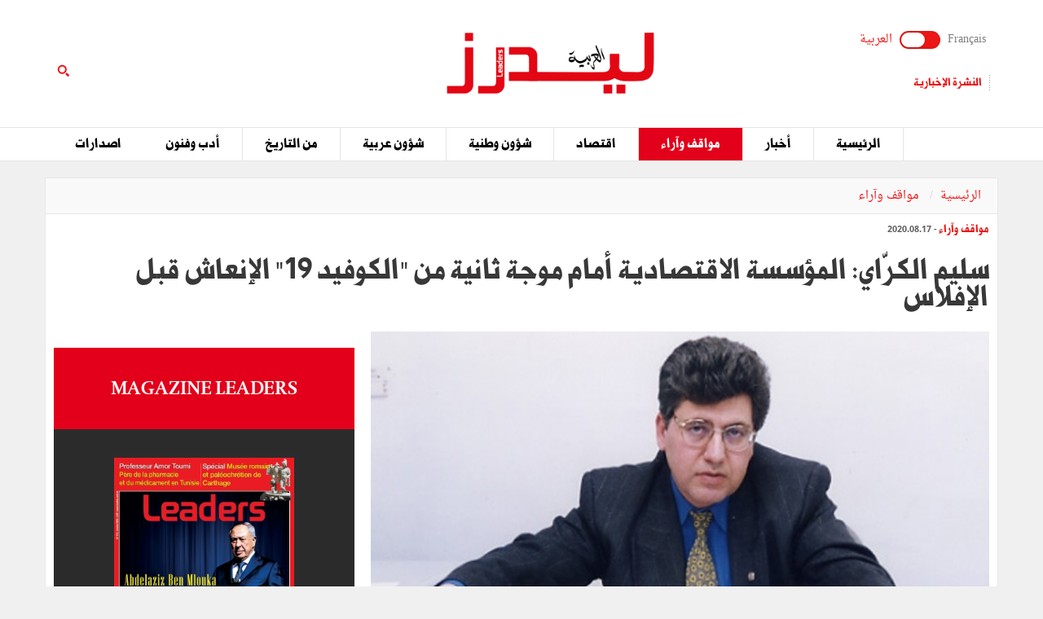

--- FILE ---
content_type: text/html; charset=utf-8
request_url: https://ar.leaders.com.tn/article/5826-%D8%B3%D9%84%D9%8A%D9%85-%D8%A7%D9%84%D9%83%D8%B1-%D8%A7%D9%8A-%D8%A7%D9%84%D9%85%D8%A4%D8%B3%D8%B3%D8%A9-%D8%A7%D9%84%D8%A7%D9%82%D8%AA%D8%B5%D8%A7%D8%AF%D9%8A%D8%A9-%D8%A3%D9%85%D8%A7%D9%85-%D9%85%D9%88%D8%AC%D8%A9-%D8%AB%D8%A7%D9%86%D9%8A%D8%A9-%D9%85%D9%86-%D8%A7%D9%84%D9%83%D9%88%D9%81%D9%8A%D8%AF-19-%D8%A7%D9%84%D8%A5%D9%86%D8%B9%D8%A7%D8%B4-%D9%82%D8%A8%D9%84-%D8%A7%D9%84%D8%A5%D9%81%D9%84%D8%A7%D8%B3
body_size: 17472
content:
<!DOCTYPE html>
<html lang="ar">
<head>
  <meta http-equiv="Content-Type" content="text/html; charset=utf-8" />
	<meta http-equiv="X-UA-Compatible" content="IE=edge" />
	<meta name="viewport" content="width=device-width,initial-scale=1">
  <title>سليم الكرّاي: المؤسسة الاقتصادية أمام موجة ثانية من &quot;الكوفيد 19&quot;  الإنعاش قبل الإفلاس</title> 	<meta name="keywords" content="أخبار تونس اليوم, اخر الاخبار في تونس" />
<meta name="news_keywords" content="" />
<meta name="description" content="بقلم سليم الكرّاي - اجمع كل الخبراء والمختصين وحتى السياسيين في الأحزاب و والمنظمات  أن الاوضاع الاقتصادية " />
<meta name="language" content="ar" />
<meta name="robots" content="index, follow" />
<meta name="authorized by" content="www.thcom.com.tn" />
	<meta name="language" content="ar" />
		<link rel="canonical" href="https://ar.leaders.com.tn/article/5826-%D8%B3%D9%84%D9%8A%D9%85-%D8%A7%D9%84%D9%83%D8%B1-%D8%A7%D9%8A-%D8%A7%D9%84%D9%85%D8%A4%D8%B3%D8%B3%D8%A9-%D8%A7%D9%84%D8%A7%D9%82%D8%AA%D8%B5%D8%A7%D8%AF%D9%8A%D8%A9-%D8%A3%D9%85%D8%A7%D9%85-%D9%85%D9%88%D8%AC%D8%A9-%D8%AB%D8%A7%D9%86%D9%8A%D8%A9-%D9%85%D9%86-%D8%A7%D9%84%D9%83%D9%88%D9%81%D9%8A%D8%AF-19-%D8%A7%D9%84%D8%A5%D9%86%D8%B9%D8%A7%D8%B4-%D9%82%D8%A8%D9%84-%D8%A7%D9%84%D8%A5%D9%81%D9%84%D8%A7%D8%B3" /> 
	<link rel="shortcut icon" href="/favicon.ico" type="image/x-icon">
	<link rel="icon" href="/favicon.ico" type="image/x-icon">
		
		<meta property="og:title" content="سليم الكرّاي: المؤسسة الاقتصادية أمام موجة ثانية من "الكوفيد 19"  الإنعاش قبل الإفلاس" />
	<meta property="og:type" content="article" />
	<meta property="og:url" content="https://ar.leaders.com.tn/article/5826-%D8%B3%D9%84%D9%8A%D9%85-%D8%A7%D9%84%D9%83%D8%B1-%D8%A7%D9%8A-%D8%A7%D9%84%D9%85%D8%A4%D8%B3%D8%B3%D8%A9-%D8%A7%D9%84%D8%A7%D9%82%D8%AA%D8%B5%D8%A7%D8%AF%D9%8A%D8%A9-%D8%A3%D9%85%D8%A7%D9%85-%D9%85%D9%88%D8%AC%D8%A9-%D8%AB%D8%A7%D9%86%D9%8A%D8%A9-%D9%85%D9%86-%D8%A7%D9%84%D9%83%D9%88%D9%81%D9%8A%D8%AF-19-%D8%A7%D9%84%D8%A5%D9%86%D8%B9%D8%A7%D8%B4-%D9%82%D8%A8%D9%84-%D8%A7%D9%84%D8%A5%D9%81%D9%84%D8%A7%D8%B3" />
	 
  <meta property="og:image" content="https://ar.leaders.com.tn/uploads/content/thumbnails/15977570400_content.jpg" />
          
	<meta property="og:site_name" content="Leaders"/>
	<meta property="og:description" content=" ليدرز :  بقلم سليم الكرّاي - اجمع كل الخبراء والمختصين وحتى السياسيين في الأحزاب و والمنظمات أن الاوضاع "/>
        
  <meta property="fb:admins" content="100000116704597"/>
  <meta property="fb:pages" content="249070612106877" />
  <meta property="fb:app_id" content="371786510264"/> 
        
  <meta name="twitter:card" content="summary_large_image">
  <meta name="twitter:site" content="@leaders">
  <meta name="twitter:creator" content="@leaders">
  <meta name="twitter:title" content='سليم الكرّاي: المؤسسة الاقتصادية أمام موجة ثانية من "الكوفيد 19"  الإنعاش قبل الإفلاس'>
  <meta name="twitter:description" content=''>
  <meta name="twitter:image" content="https://ar.leaders.com.tn/uploads/content/thumbnails/15977570400_content.jpg">		
        
	<link rel="stylesheet" type="text/css" media="all" href="/css/front2016/bootstrap.min.css" />
	<link rel="stylesheet" type="text/css" media="all" href="/css/front2016/font-awesome.min.css" />
	<link rel="stylesheet" type="text/css" media="all" href="/css/front2016/landings-jquery-speedo-popup.css" />
	<link rel="stylesheet" type="text/css" media="all" href="/css/front2016/default.css" />
	<link rel="stylesheet" type="text/css" media="all" href="/css/front2016/prettyPhoto.css" />
	<link href="/css/front/royalslider.css" media="screen" type="text/css" rel="stylesheet" />
	<link href="/css/front/rs-default.css?v=1.0.4" media="screen" type="text/css" rel="stylesheet" />
	<link rel='stylesheet' href='/css/front2016/tactile.css' type='text/css' media='all' />
	<link rel='stylesheet' href='/css/front2016/idangerous.swiper.css' type='text/css' media='all' />
	<link rel="stylesheet" type="text/css" media="all" href="/css/front2016/z-tabs.css" />
  <link rel="stylesheet" type="text/css" media="all" href="/css/front2016/main.css" />
	<script async src="https://securepubads.g.doubleclick.net/tag/js/gpt.js"></script>
<script>
window.googletag = window.googletag || {cmd: []};
googletag.cmd.push(function() {
	googletag.defineSlot('/21850507529/Leaders-MegaBanner', [1000, 300], 'div-gpt-ad-1568379523184-0').addService(googletag.pubads());
    googletag.defineSlot('/21850507529/Leaders-PaveBanner', [[300, 250], [300, 600]], 'div-gpt-ad-1568379483211-0').addService(googletag.pubads());
	googletag.pubads().enableSingleRequest();
    googletag.enableServices();
});
</script> 
        
	<script type="text/javascript" src="/js/front2016/jquery-1.11.0.min.js" ></script>
	<script type='text/javascript' src='/js/front2016/plugins.js'></script>
	<script type="text/javascript" src="/js/front/jquery.royalslider.min.js?v=9.3.6"></script>
  <script type="text/javascript" src="/js/front2016/jquery.cookie.js"></script>
	<script type="text/javascript" id="nuevo" src="/nuevo/player/player.js" charset="utf-8"></script>
  <script type="text/javascript">
	(function(d, s, id) {
		var js, fjs = d.getElementsByTagName(s)[0];
		if (d.getElementById(id)) return;
		js = d.createElement(s); 
		js.id = id;
		js.src = "//connect.facebook.net/ar_AR/sdk.js#xfbml=1&version=v2.0";
		fjs.parentNode.insertBefore(js, fjs);
	}(document, 'script', 'facebook-jssdk'));
	</script>
  <!-- Start Alexa Certify Javascript -->
  <script type="text/javascript">
  _atrk_opts = { atrk_acct:"+FCsm1akGFL1Y8", domain:"leaders.com.tn",dynamic: true};
  (function() { 
    var as = document.createElement('script'); 
    as.type = 'text/javascript'; 
    as.async = true; 
    as.src = "https://d31qbv1cthcecs.cloudfront.net/atrk.js"; 
    var s = document.getElementsByTagName('script')[0];
    s.parentNode.insertBefore(as, s); 
  })();
  </script>
  <!-- End Alexa Certify Javascript -->  
  <script src="//ads.leaders.com.tn/ads_revive/www/delivery/asyncjs.php"></script>
  <script src="https://cdn.onesignal.com/sdks/OneSignalSDK.js" async=""></script>
  <script>
  var OneSignal = window.OneSignal || [];
  OneSignal.push(function() {
    OneSignal.init({appId:"b2f9a2ad-5560-4b9d-b3be-b9e4adc79812",safari_web_id:"web.onesignal.auto.0bc7de6a-1858-40cb-a30f-b71482b7a86d",notifyButton:{enable:true}});
    OneSignal.showNativePrompt();
  });
  </script>
  <!-- Google tag (gtag.js) -->
  <script async src="https://www.googletagmanager.com/gtag/js?id=G-5DSJ6ELYX2"></script>
  <script>
  window.dataLayer = window.dataLayer || [];
  function gtag(){dataLayer.push(arguments);}
  gtag('js', new Date());
  gtag('config', 'G-5DSJ6ELYX2');
  </script>
</head>
<body id="ar">
  <noscript><img src="https://d5nxst8fruw4z.cloudfront.net/atrk.gif?account=+FCsm1akGFL1Y8" style="display:none" height="1" width="1" alt="" /></noscript>
  <div id="fb-root"></div>
    <div align="center" style="position:fixed; top:0; left:50%; width:1920px; text-align:center !important; margin-left:-960px; overflow:hidden;" id="bg_mony"><ins data-revive-zoneid="13" data-revive-id="38902589325e1c97c41b3057b50f01b9"></ins></div>
   
  <div id="sitewrap">
    <script>
(function() {
    var cx = '011379906100972707707:sceorm1ejn4';
    var gcse = document.createElement('script');
    gcse.type = 'text/javascript';
    gcse.async = true;
    gcse.src = (document.location.protocol == 'https:' ? 'https:' : 'http:') + '//cse.google.com/cse.js?cx=' + cx;
    var s = document.getElementsByTagName('script')[0];
    s.parentNode.insertBefore(gcse, s);
})();
$(document).ready(function() {$('.toggle').on("click", function(){ $(location).attr('href', 'https://www.leaders.com.tn/'); });});
</script>
<header>
  	<div class="top">
    	<div class="container">
      		<div class="row">
        		<div class="col-xs-12 col-sm-4 col-md-4">
        			              		<div class="langues">
                    	<a class="toggler" id="filt-javascript" href='https://www.leaders.com.tn/'>Français</a>
						<div class="toggle"><input type="checkbox" id="switcher" class="check" > <b class="b switch"></b></div>
						<a class="toggler active" id="filt-css" href='javascript:void()'>العربية</a>
					</div>
              		          			          			<div class="services">
                    	<a href="/newsletter/subscribe?iframe=true&width=400&height=120" rel="newsletter">النشرة الإخبارية</a>
                   	</div>
          			        		</div>
        		<div class="col-xs-12 col-sm-4 col-md-4 logo">
                	<a href="/" title="ليدرزالعربية"><img src="/images/front2016/logoAR.svg" alt="ليدرزالعربية " /></a>
               	</div>
                                <div class="col-xs-12 col-sm-4 col-md-4 search">
                	<div class="tactile-search-button">
                    	<svg version="1.1" xmlns="https://www.w3.org/2000/svg" xmlns:xlink="https://www.w3.org/1999/xlink" x="0px" y="0px" width="512px" height="512px" viewBox="0 0 512 512" enable-background="new 0 0 512 512" xml:space="preserve">
							<path id="magnifier-3-icon" d="M208.464,363.98c-86.564,0-156.989-70.426-156.989-156.99C51.475,120.426,121.899,50,208.464,50c86.565,0,156.991,70.426,156.991,156.991C365.455,293.555,295.029,363.98,208.464,363.98zM208.464,103.601c-57.01,0-103.389,46.381-103.389,103.39s46.379,103.389,103.389,103.389c57.009,0,103.391-46.38,103.391-103.389S265.473,103.601,208.464,103.601z M367.482,317.227c-14.031,20.178-31.797,37.567-52.291,51.166L408.798,462l51.728-51.729L367.482,317.227z"/>
						</svg>
                   	</div>
                    <div class="tactile-search-wrapper">
                    	<div class="tactile-search-close-wrapper"><div class="tactile-search-close-button">X</div></div>
						<label for="search">البحث...</label>
                        <gcse:searchbox-only resultsUrl="https://ar.leaders.com.tn/recherche"  newWindow="false"></gcse:searchbox-only>
                                          	</div>
				</div>
            </div>
    	</div>
 	</div>
  	<div id="control-bar">
	<nav class="navbar navbar-default">
		<div class="container"> 
			<ul class="nav navbar-nav">
            <li class="col-xs-2 col-sm-2 col-md-1 logo_menu"><img onclick="location.href='/';" src="/images/front2016/logo-menu.png" width="100%" alt="ليدرزالعربية" /></li>
								<li >
					<a href="/">الرئيسية</a>
				</li>
								<li >
					<a href="/categorie/%D8%A3%D8%AE%D8%A8%D8%A7%D8%B1">أخبار</a>
				</li>
								<li class="active">
					<a href="/categorie/%D9%85%D9%88%D8%A7%D9%82%D9%81-%D9%88%D8%A2%D8%B1%D8%A7%D8%A1">مواقف وآراء</a>
				</li>
								<li >
					<a href="/categorie/%D8%A7%D9%82%D8%AA%D8%B5%D8%A7%D8%AF">اقتصاد</a>
				</li>
								<li >
					<a href="/categorie/%D8%B4%D8%A4%D9%88%D9%86-%D9%88%D8%B7%D9%86%D9%8A%D8%A9">شؤون وطنية</a>
				</li>
								<li >
					<a href="/categorie/%D8%B4%D8%A4%D9%88%D9%86-%D8%B9%D8%B1%D8%A8%D9%8A%D8%A9">شؤون عربية</a>
				</li>
								<li >
					<a href="/categorie/%D9%85%D9%86-%D8%A7%D9%84%D8%AA%D8%A7%D8%B1%D9%8A%D8%AE">من التاريخ</a>
				</li>
								<li >
					<a href="/categorie/%D8%A3%D8%AF%D8%A8-%D9%88%D9%81%D9%86%D9%88%D9%86">أدب وفنون</a>
				</li>
								<li >
					<a href="/categorie/%D8%A7%D8%B5%D8%AF%D8%A7%D8%B1%D8%A7%D8%AA">اصدارات</a>
				</li>
							</ul>
		</div>
	</nav>
</div>  	</header>
<div class="container">
    <div class="ads adsMega">
        <div id='div-gpt-ad-1568379523184-0'>
            <script>
            googletag.cmd.push(function() { googletag.display('div-gpt-ad-1568379523184-0'); });
            </script>
        </div>
    </div>
</div>    <div class="content">
	<div class="container contentTop">
		<div class="row ">
			<div class="col-xs-12 col-sm-12 col-md-12">
				<ol class="breadcrumb">
					<li><a href="/">الرئيسية</a></li>
					<li><a href="/?label=%D9%85%D9%88%D8%A7%D9%82%D9%81-%D9%88%D8%A2%D8%B1%D8%A7%D8%A1">
							مواقف وآراء						</a></li>
				</ol>
			</div>
		</div>
	</div>
			<div class="container inner">
			<div class="row">
				<div class="col-xs-12 col-sm-12 col-md-12">
					<div class="infos"><a href="/?label=%D9%85%D9%88%D8%A7%D9%82%D9%81-%D9%88%D8%A2%D8%B1%D8%A7%D8%A1"><strong>
								مواقف وآراء							</strong></a> -
						2020.08.17					</div>
					<h1>
						سليم الكرّاي: المؤسسة الاقتصادية أمام موجة ثانية من &quot;الكوفيد 19&quot;  الإنعاش قبل الإفلاس					</h1>
				</div>
				<div class="col-xs-12 col-sm-8 col-md-8">
											<div class="thumb">
															<img src="/uploads/content/thumbnails/15977570400_content.jpg"
									title="سليم الكرّاي: المؤسسة الاقتصادية أمام موجة ثانية من &quot;الكوفيد 19&quot;  الإنعاش قبل الإفلاس" width="100%" alt="سليم الكرّاي: المؤسسة الاقتصادية أمام موجة ثانية من &quot;الكوفيد 19&quot;  الإنعاش قبل الإفلاس" />
																					</div>
										<div class="desc article_body">
												<p style="text-align: right;"><span style="color: rgb(128, 0, 0);"><strong>بقلم سليم الكرّاي - </strong></span>اجمع كل الخبراء والمختصين وحتى السياسيين في الأحزاب و والمنظمات أن الاوضاع الاقتصادية والمالية للبلاد التونسية في هذا الظرف الدقيق والحساس هي أكثر من صعبة بل هي كارثية خاصة ونحن نعيش موجة ثانية من &quot;الكوفيد 19&quot;. كيف تبدو الاوضاع ميدانيا وداخل النسيج الاقتصادي وتحديدا بالنسبة للمؤسسات الصغرى والمتوسطة العمود الفقري للاقتصاد التونسي ومحركه الأساسي من حيث حجم الاستثمارات ومن حيث عدد مواطن الشغل ونسبة النمو التي يحققها . الجميع يعلم ويدرك أن هذه المؤسسات لها دور حيوي في التشغيل وفي خلق الثروة وفي بنية النسيج الاقتصادي بصفة عامة ، كما يتفق كل المحللين أن أوضاع جل هذه المؤسسات هشة ودقيقة خلال كامل الفترة التي تلت سنة 2011 وزادتها هشاشة أزمة &quot;كوفيد 19&quot; أو ما يعرف بجائحة كورونا&nbsp; التي هددت النسيج الاقتصادي وتحديدا المؤسسات الصغرى والمتوسطة في وجودها قوة الدفع الأولى في خلق مواطن الشغل والحد من ظاهرة البطالة وتداعياتها الاجتماعية.</p>  <p style="text-align: right;">كيف تبدو الاوضاع ؟ وماهي ملامحها ؟ وكيف عاشت المؤسسة تلك الظروف الصعبة والمستحيلة&nbsp; في بعض الحالات ؟ وماهي السبل والوسائل الممكن اتباعها لإنقاذ ما يمكن إنقاذه ولإنعاش هذه المؤسسات ومن ورائها الاقتصاد التونسي في واحدة من ركائزه&nbsp; الأساسية وذلك قبل إفلاسها والدخول في متاهات لا يمكن التنبؤ بتداعياتها&nbsp; العاجلة والآجلة.&nbsp;</p>  <p style="text-align: right;">سأنطلق&nbsp; هنا من تجربة ميدانية عشتها شخصيا،، بدايتها كانت سنة 2011 واليومزادتها جائحة كورونا حدة. لن استعرض الاوضاع الصعبة التي مرت بها التجربة ولكنني سامر مباشرة الى الاوضاع الحالية وتحديدا بعد أزمة كورونا بالرغم من تأثير مخلفات أزمة 2011 عليها بشكل كبير ،، ولن أقوم بتشخيص المشهد الاقتصادي الذي خلفته أزمة كورونا ، ولن أستعرض الاجراءات المعلنة من الحكومة وقتها للتخفيف من مضاعفات تأثيرات الأزمة&nbsp; على المؤسسات الصغرى والمتوسطة&nbsp; بالخصوص بل سأتناولبالتحليل خطورة الاوضاع الناجمة عن الجائحة ومرافقة الاجراءات الحكومية&nbsp; للمؤسسات المتضررة ومدى ناجعة تلك الاجراءات واستطاعتها على امتصاص التداعيات الخطيرة.</p>  <p style="text-align: right;"><span style="font-size: x-large;"><span style="color: rgb(255, 0, 0);"><strong>الإنقاذ قبل الإفلاس و الاندثار</strong></span></span></p>  <p style="text-align: right;">تؤكد الأرقام والإحصائيات أن للمؤسسات الصغرى والمتوسطةمكانة استراتيجية في النسيج الاقتصادي التونسي فهي المشغل الكبير والأساسي لليد العاملة وهي المحرك الفعلي للاستثمارات وهي الدافع لتطوير نسبة النمو في البلاد . آخر الاحصائيات تقول ان عدد هذه المؤسسات بلغ حوالي 5300 مؤسسة توفر&nbsp; تقريبا 530 الف موطن شغل ما يعادل 55% من مواطن الشغل بالقطاع الخاص. أوضاع جل هذه المؤسسات هشة وصعبة ، جل مشاكلها مشتركة أبرزها توفير السيولة المالية وضمان الحد الأدنى من الأموال المتداولة من أجل ضمان التصرف السليم والناجع وبالسرعة المطلوبة . وقد استطاعت هذه المؤسسات أن تلعب دورا بارزا في تحقيق بعض التوازنات الاقتصادية والمالية وبالتالي الاجتماعية والإنسانية رغم الظروف الصعبة التي تعيشها نتيجة الاوضاع العامة في البلاد ولكن وبعد أزمة كورونا والتداعيات المحلية والإقليمية والعالمية التي خلفتها لم يقدر الجزء الأكبر من هذه المؤسسات على الصمود ولم يتمكن من التوفيق بين الاستمرار في النشاط والحفاظ على مواطن الشغل والإيفاء&nbsp; بالتزاماتهتجاه الحرفاء والمزودين . كل المؤسسات كانت تدرك تلك الهوة وكل المؤسسات كانت تشعر بالصعوبات المنتظرة وكل المؤسسات تقريبا اصبحت تعيش نفس الضغوطات اليومية بين ضرورات الاستمرار في النشاط وبين الصعوبات الحقيقية في توفر السيولة المالية التي تدهورتجراء التوقف القسري عن النشاط لفترة لا تقل عن ثلاثة أشهر.&nbsp; وكل صاحب مؤسسة اصبح هاجسه الاول والاخير كيف يوفر اجور موظفيه وعماله اخر الشهر وكيف يسدد التكاليف القارة الضرورية مثل الكهرباء والماء والاتصالات الى جانب الالتزامات الجبائية والاجتماعية وذلك قبل التفكير في التزود بالمواد الأولية الضرورية لمواصلة عملية الإنتاج.وكل المؤسسات انتظرت مرافقة الاجراءات الحكومية لعلها تخفف عنها اوجاعها وآلامهاولكن ما كل ما يتمناه المرء يدركه.</p>  <p style="text-align: right;">كل المؤسسات تابعت إجراء أحداث صندوق الضمان بخمسمائة مليون دينار لمساندة المؤسسات الصغرى والمتوسطة إلى جانب صندوق الثلاثمائة مليون دينار لمساندة المؤسسات التي تشكو صعوبات ، كل المؤسسات انتظرت التفاعل مع هذه الصناديق عبر المؤسسات البنكية أو الهياكل واللجان المحدثة من أجل المرافقة والمساندة ولكن يبدو أن تفاصيل بعض الأوامر التطبيقية إلى جانب البيروقراطية الإدارية أخرت في هذه التفاعلات . من هنا تأكدت للعديد من المحللين والمتابعين للشأن الاقتصادي ضرورة التسريع في تفعيل القرارات حتى لا تصبح ذات مفعول عكسي وغير ذات جدوى. يجب في مثل هذه الحالات السرعة والنجاعة والفاعلية حتى نضمن النجاح وتحقيق الأهداف المنتظرة وإلا اصبحنا مثل الطبيب الذي يشخص المرض ولكن بالتباطؤ في تقديم الدواء للعلاج تتدهور أوضاع المريض مما يتسبب في هلاكه، نفس الوضع بالنسبة للمؤسسات اذ ما هي الفائدة في تشخيص المرض والتأخر بعد ذلك في تقديم العلاج مما يتسبب في هلاك المؤسسة وافلاسها وما يخلفه ذلك من مضاعفات اقتصادية واجتماعية.</p>  <p style="text-align: right;"><span style="font-size: x-large;"><span style="color: rgb(255, 0, 0);"><strong>الحلول السريعة المطلوبة </strong></span></span></p>  <p style="text-align: right;">أمام هذه الاوضاع المتسارعة والمخاطر الناجمة عنها خاصة ونحن امام عودة الجائحة عالميا وإقليميا ومحليا ما هي الانتظارات والحلول الممكنة سواء في إطار تفعيل القرارات والإجراءات السابقة أو الجديدة المطلوبة وبسرعة لإنقاذ النسيج المؤسساتي في تونس وانتشال ما يمكن انتشاله من الإفلاس،&nbsp; ما هي وسائل الإنعاش الضرورية قبل فوات الأوان وما هي المتطلبات التي من الواجب توفيرها حتى لا تتحول مؤسساتنا الصناعية بالخصوص الى هياكل معدنيةبمفعول الزمن سوف تصبح خردة يأكلها الصدأ.</p>  <p style="text-align: right;">المطلوب في مثل هذه الاوضاع هو جعل أولوية الأولويات إنقاذ المؤسسة التونسية من الاندثار وحمايتها مهما كان وضع هذه المؤسسة وهنا&nbsp; لا يجب التفريق بين واحدة مصنفة وأخرى غير مصنفة ، كل المؤسسات سواسية والتي قابلة للإنقاذ لا بد من إنقاذها ومساعدتها ولا يجب التفريق بين هذه المؤسسة انتفعت&nbsp; في الماضي وقبل الجائحة ببعض البرامج الخاصة بالمساعدة وأخرى لم تنتفع فهذا التفريق لا يساعد على مزيد الاستثمار وبعث المشاريع الحل الوحيد للقضاء على البطالة، إنقاذ المؤسسات لا يجب أن يترك للمؤسسات بمفردهادون المساعدة والمتابعة والمرافقة من الهياكل الاقتصادية والمالية وهنا&nbsp; لا بد من التفكير في بعث آليات وبسرعة،بعيدا عن التردد أو الشروط التعجيزية،لتوفير الأموال المتداولة وهو الجانب الذي يؤرق جل أصحاب المؤسسات لأنه دون الأموال المتداولة لا يمكن للمؤسسة الاقتصادية وخاصة المؤسسة الصناعية أن تعيش وتستمر وتحافظ على مواطن الشغل بها ، ولمعرفة حاجيات المؤسسات من هذه الأموال يمكن الاعتماد على البنوك أو الاستعانة بهياكل مرنة جدا يتم أحداثها للغرض من قبل وزارة المالية تشرف عليها خلية متابعة تحدد الحاجيات المطلوبة وبسرعة حتى تتمكن المؤسسة من العيش وبالتالي لا تلجأ&nbsp; إلى الإغلاق والتوقف عن النشاط قبل الإفلاس والاندثار، كما تمكن هذه الخلايا من مرافقة المؤسسات ومتابعة مساعيها لدى البنوك بالتنسيق مع البنك المركزي لمراقبة سرعة إنفاذها للقروض حتى تتمكن من الحفاظ على نشاطها في مرحلة اولى ثم توسيع ذلك النشاط واستئناف دورها في الاقتصاد . بهذه الحالة فقط يمكن مساعدة المؤسسة على استرجاع قوة التصرف الذاتي لديها ولعب دورها في دفع الاقتصاد من خلال العودة إلى عجلة الإنتاج وبالتالي المساهمة في تنمية مداخيل الدولة من خلال الجباية وفي التقليص&nbsp; من المضاعفات الاجتماعية السلبية من حيث المساهمة في القضاء على البطالة وتنمية قدرة المواطن على الاستهلاك المحرك الأساسي والفعلي&nbsp; للدورة الاقتصادية.</p>  <p style="text-align: left;"><strong>سليم الكرّاي</strong><br />  <span style="font-size: smaller;">اعلامي</span><br />  <br />  <br />  &nbsp;</p>					</div>

											<div class="tag">
													</div>
					
					<div class="actionBar">
						<a href="/content/sendToFreind/id/5826?iframe=true&width=600&height=420"
							rel="sendToFriend">
							<i class="fa fa-envelope-o"></i>أرسل إلى صديق
						</a>
						<a href="/article/5826/print"
							onclick="javascript:window.open(this.href,  '', 'width=750,height=700,menubar=no,location=no,resizable=true,scrollbars=yes,status=yes');return false;">
							<i class="fa fa-print"></i> طباعة
						</a>
					</div>
					<div class="shareBar">
						<strong>هل أعجبك هذا المقال ؟ شارك مع أصدقائك !</strong>
						<a href="https://www.facebook.com/sharer.php?u=https://ar.leaders.com.tn/article/5826-%D8%B3%D9%84%D9%8A%D9%85-%D8%A7%D9%84%D9%83%D8%B1-%D8%A7%D9%8A-%D8%A7%D9%84%D9%85%D8%A4%D8%B3%D8%B3%D8%A9-%D8%A7%D9%84%D8%A7%D9%82%D8%AA%D8%B5%D8%A7%D8%AF%D9%8A%D8%A9-%D8%A3%D9%85%D8%A7%D9%85-%D9%85%D9%88%D8%AC%D8%A9-%D8%AB%D8%A7%D9%86%D9%8A%D8%A9-%D9%85%D9%86-%D8%A7%D9%84%D9%83%D9%88%D9%81%D9%8A%D8%AF-19-%D8%A7%D9%84%D8%A5%D9%86%D8%B9%D8%A7%D8%B4-%D9%82%D8%A8%D9%84-%D8%A7%D9%84%D8%A5%D9%81%D9%84%D8%A7%D8%B3"
							onclick="javascript:window.open(this.href,
  '', 'width=600,height=500,menubar=no,location=no,resizable=true,scrollbars=yes,status=yes');return false;"
							class="facebook"><i class="fa fa-facebook"></i> شارك</a>
						<a href="https://twitter.com/intent/tweet?url=https://ar.leaders.com.tn/article/5826-%D8%B3%D9%84%D9%8A%D9%85-%D8%A7%D9%84%D9%83%D8%B1-%D8%A7%D9%8A-%D8%A7%D9%84%D9%85%D8%A4%D8%B3%D8%B3%D8%A9-%D8%A7%D9%84%D8%A7%D9%82%D8%AA%D8%B5%D8%A7%D8%AF%D9%8A%D8%A9-%D8%A3%D9%85%D8%A7%D9%85-%D9%85%D9%88%D8%AC%D8%A9-%D8%AB%D8%A7%D9%86%D9%8A%D8%A9-%D9%85%D9%86-%D8%A7%D9%84%D9%83%D9%88%D9%81%D9%8A%D8%AF-19-%D8%A7%D9%84%D8%A5%D9%86%D8%B9%D8%A7%D8%B4-%D9%82%D8%A8%D9%84-%D8%A7%D9%84%D8%A5%D9%81%D9%84%D8%A7%D8%B3&text=سليم الكرّاي: المؤسسة الاقتصادية أمام موجة ثانية من &quot;الكوفيد 19&quot;  الإنعاش قبل الإفلاس&hashtags=Leaders_Tunisie"
							onclick="javascript:window.open(this.href,
  '', 'width=600,height=500,menubar=no,location=no,resizable=true,scrollbars=yes,status=yes');return false;"
							class="twitter"><i class="fa fa-twitter"></i> التويتر</a>
						<a href="https://plus.google.com/share?url=https://ar.leaders.com.tn/article/5826-%D8%B3%D9%84%D9%8A%D9%85-%D8%A7%D9%84%D9%83%D8%B1-%D8%A7%D9%8A-%D8%A7%D9%84%D9%85%D8%A4%D8%B3%D8%B3%D8%A9-%D8%A7%D9%84%D8%A7%D9%82%D8%AA%D8%B5%D8%A7%D8%AF%D9%8A%D8%A9-%D8%A3%D9%85%D8%A7%D9%85-%D9%85%D9%88%D8%AC%D8%A9-%D8%AB%D8%A7%D9%86%D9%8A%D8%A9-%D9%85%D9%86-%D8%A7%D9%84%D9%83%D9%88%D9%81%D9%8A%D8%AF-19-%D8%A7%D9%84%D8%A5%D9%86%D8%B9%D8%A7%D8%B4-%D9%82%D8%A8%D9%84-%D8%A7%D9%84%D8%A5%D9%81%D9%84%D8%A7%D8%B3"
							onclick="javascript:window.open(this.href,
  '', 'width=600,height=600,menubar=no,location=no,resizable=true,scrollbars=yes,status=yes');return false;"
							class="googleplus"><i class="fa fa-google-plus"></i> شارك</a>
					</div>
					<div class='commentBox'>
	<div class="boxTitle">أضف تعليق على هذا المقال</div>
	<div class="infos"><strong>0</strong> تعليق</div>
	<div id="commentPlugins" data-role="z-tab" data-style="normal" data-orientation="horizontal" data-options='{"deeplinking": true, "defaultTab": "leaders_comment","manualTabId":true, "shadows": true, "rounded": false, "size":"medium", "animation": {"effects": "slideH", "duration": 500, "type": "jquery", "easing": "easeOutQuint"}, "position": "top-left"}'>
		<ul class="z-tabs-nav">
			<li data-link="leaders_comment" class="z-tab z-first"><a class="z-link">اكتب تعليق</a></li>    
			<li data-link="fb_comment" class="z-tab"><a class="z-link">تعليق</a></li>
		</ul>
		<div class="h-content2 z-container">    	
			<div class="z-content" >
				<div class="z-content-inner">
					<form id="contact_form" class="form_send" action="" method="post" >
						<div class="forme_send">
					    
								          	                 	
								<div class="row">
				<div class="col-xs-12 col-sm-4 col-md-3"><label for="content_comment_name">الإسم</label></div>
									<div class="col-xs-12 col-sm-8 col-md-9"> <input type="text" name="content_comment[name]" id="content_comment_name" /></div></div>
								<div class="row">
				<div class="col-xs-12 col-sm-4 col-md-3"><label for="content_comment_email">البريد الإلكتروني</label></div>
									<div class="col-xs-12 col-sm-8 col-md-9"> <input type="text" name="content_comment[email]" id="content_comment_email" /></div></div>
								<div class="row">
				<div class="col-xs-12 col-sm-4 col-md-3"><label for="content_comment_message">الرسالة</label></div>
									<div class="col-xs-12 col-sm-8 col-md-9"> <textarea rows="6" cols="48" name="content_comment[message]" id="content_comment_message"></textarea></div></div>
                                    <div class="row">
				<div class="col-xs-12 col-sm-12 col-md-12" align="right">
										<input type="hidden" name="content_comment[id]" id="content_comment_id" /><input type="hidden" name="content_comment[content_id]" value="5826" id="content_comment_content_id" /><input type="hidden" name="content_comment[ip]" value="18.222.223.66" id="content_comment_ip" /><input type="hidden" name="content_comment[status]" value="0" id="content_comment_status" /><input type="hidden" name="content_comment[created_at]" id="content_comment_created_at" /><input type="hidden" name="content_comment[updated_at]" id="content_comment_updated_at" />                        
										<button class="btn_submit" type="submit" name="submit">إرسال</button>
							</div></div>
                        </div>
					</form>
				</div>
			</div>
			<div class="z-content">
				<div class="z-content-inner">                                   
					<div class="fb-comments" data-href="https://ar.leaders.com.tn/article/%D8%B3%D9%84%D9%8A%D9%85-%D8%A7%D9%84%D9%83%D8%B1-%D8%A7%D9%8A-%D8%A7%D9%84%D9%85%D8%A4%D8%B3%D8%B3%D8%A9-%D8%A7%D9%84%D8%A7%D9%82%D8%AA%D8%B5%D8%A7%D8%AF%D9%8A%D8%A9-%D8%A3%D9%85%D8%A7%D9%85-%D9%85%D9%88%D8%AC%D8%A9-%D8%AB%D8%A7%D9%86%D9%8A%D8%A9-%D9%85%D9%86-%D8%A7%D9%84%D9%83%D9%88%D9%81%D9%8A%D8%AF-19-%D8%A7%D9%84%D8%A5%D9%86%D8%B9%D8%A7%D8%B4-%D9%82%D8%A8%D9%84-%D8%A7%D9%84%D8%A5%D9%81%D9%84%D8%A7%D8%B3?id=5826" data-num-posts="2" data-width="100%" data-colorscheme="light" data-mobile="false"></div>                        
				</div>
			</div>
		</div>
	</div>
</div>
					<div id="contents_popup" style="display:none">
	<div class="box">
		<div class="boxTitle">هل أعجبك هذا المقال ؟ شارك مع أصدقائك !</div>
		<div class="content_box">
			<div class="shareBar">
				<a href="https://www.facebook.com/sharer.php?u=https://ar.leaders.com.tn/article/5826-%D8%B3%D9%84%D9%8A%D9%85-%D8%A7%D9%84%D9%83%D8%B1-%D8%A7%D9%8A-%D8%A7%D9%84%D9%85%D8%A4%D8%B3%D8%B3%D8%A9-%D8%A7%D9%84%D8%A7%D9%82%D8%AA%D8%B5%D8%A7%D8%AF%D9%8A%D8%A9-%D8%A3%D9%85%D8%A7%D9%85-%D9%85%D9%88%D8%AC%D8%A9-%D8%AB%D8%A7%D9%86%D9%8A%D8%A9-%D9%85%D9%86-%D8%A7%D9%84%D9%83%D9%88%D9%81%D9%8A%D8%AF-19-%D8%A7%D9%84%D8%A5%D9%86%D8%B9%D8%A7%D8%B4-%D9%82%D8%A8%D9%84-%D8%A7%D9%84%D8%A5%D9%81%D9%84%D8%A7%D8%B3" onclick="javascript:window.open(this.href,
		  '', 'width=600,height=500,menubar=no,location=no,resizable=true,scrollbars=yes,status=yes');return false;" class="facebook"><i class="fa fa-facebook"></i> شارك</a> 
				<a href="https://twitter.com/intent/tweet?url=https://ar.leaders.com.tn/article/5826-%D8%B3%D9%84%D9%8A%D9%85-%D8%A7%D9%84%D9%83%D8%B1-%D8%A7%D9%8A-%D8%A7%D9%84%D9%85%D8%A4%D8%B3%D8%B3%D8%A9-%D8%A7%D9%84%D8%A7%D9%82%D8%AA%D8%B5%D8%A7%D8%AF%D9%8A%D8%A9-%D8%A3%D9%85%D8%A7%D9%85-%D9%85%D9%88%D8%AC%D8%A9-%D8%AB%D8%A7%D9%86%D9%8A%D8%A9-%D9%85%D9%86-%D8%A7%D9%84%D9%83%D9%88%D9%81%D9%8A%D8%AF-19-%D8%A7%D9%84%D8%A5%D9%86%D8%B9%D8%A7%D8%B4-%D9%82%D8%A8%D9%84-%D8%A7%D9%84%D8%A5%D9%81%D9%84%D8%A7%D8%B3&text=سليم الكرّاي: المؤسسة الاقتصادية أمام موجة ثانية من &quot;الكوفيد 19&quot;  الإنعاش قبل الإفلاس&hashtags=Leaders_Tunisie" onclick="javascript:window.open(this.href,
		  '', 'width=600,height=500,menubar=no,location=no,resizable=true,scrollbars=yes,status=yes');return false;" class="twitter"><i class="fa fa-twitter"></i> التويتر</a> 
				<a href="https://plus.google.com/share?url=https://ar.leaders.com.tn/article/5826-%D8%B3%D9%84%D9%8A%D9%85-%D8%A7%D9%84%D9%83%D8%B1-%D8%A7%D9%8A-%D8%A7%D9%84%D9%85%D8%A4%D8%B3%D8%B3%D8%A9-%D8%A7%D9%84%D8%A7%D9%82%D8%AA%D8%B5%D8%A7%D8%AF%D9%8A%D8%A9-%D8%A3%D9%85%D8%A7%D9%85-%D9%85%D9%88%D8%AC%D8%A9-%D8%AB%D8%A7%D9%86%D9%8A%D8%A9-%D9%85%D9%86-%D8%A7%D9%84%D9%83%D9%88%D9%81%D9%8A%D8%AF-19-%D8%A7%D9%84%D8%A5%D9%86%D8%B9%D8%A7%D8%B4-%D9%82%D8%A8%D9%84-%D8%A7%D9%84%D8%A5%D9%81%D9%84%D8%A7%D8%B3" onclick="javascript:window.open(this.href,
		  '', 'width=600,height=600,menubar=no,location=no,resizable=true,scrollbars=yes,status=yes');return false;" class="googleplus"><i class="fa fa-google-plus"></i> شارك</a>
			</div>
									<div class="row">
								<div class="col-xs-12 col-sm-4 col-md-4">
					<div class="row">
						<div class="col-xs-4 col-sm-12 col-md-12 thumb">
							<a href="/article/7368-حين-يمارس-أقطاب-العقارات-الأمريكيون-الدبلوماسية" title="محمد ابراهيم الحصايري: حين يمارس أقطاب العقارات الأمريكيون الدبلوماسية!">
								<img src="/uploads/content/thumbnails_small/1758012640_article.jpg" title="محمد ابراهيم الحصايري: حين يمارس أقطاب العقارات الأمريكيون الدبلوماسية!" alt="محمد ابراهيم الحصايري: حين يمارس أقطاب العقارات الأمريكيون الدبلوماسية!" /> 
							</a>
						</div>
						<div class="col-xs-8 col-sm-12 col-md-12 desc">
							<div class="infos"><a href="/categorie/%D9%85%D9%88%D8%A7%D9%82%D9%81-%D9%88%D8%A2%D8%B1%D8%A7%D8%A1" title="مواقف وآراء"><strong>مواقف وآراء</strong></a> - 2025.09.17</div>
							<div class="title"><a href="/article/7368-حين-يمارس-أقطاب-العقارات-الأمريكيون-الدبلوماسية" title="محمد ابراهيم الحصايري: حين يمارس أقطاب العقارات الأمريكيون الدبلوماسية!" class="smallSize" >محمد ابراهيم الحصايري: حين يمارس أقطاب العقارات الأمريكيون الدبلوماسية!</a></div>
						</div>
					</div>
				</div>
								<div class="col-xs-12 col-sm-4 col-md-4">
					<div class="row">
						<div class="col-xs-4 col-sm-12 col-md-12 thumb">
							<a href="/article/7241-لإفريقيا-دور-رئيسي-في-اختيار-الأمين-العام-القادم-للأمم-المتحدة-1" title="لإفريقيا دور رئيسي في اختيار الأمين العام القادم للأمم المتحدة (1)">
								<img src="/uploads/content/thumbnails_small/1745926410_article.jpg" title="لإفريقيا دور رئيسي في اختيار الأمين العام القادم للأمم المتحدة (1)" alt="لإفريقيا دور رئيسي في اختيار الأمين العام القادم للأمم المتحدة (1)" /> 
							</a>
						</div>
						<div class="col-xs-8 col-sm-12 col-md-12 desc">
							<div class="infos"><a href="/categorie/%D9%85%D9%88%D8%A7%D9%82%D9%81-%D9%88%D8%A2%D8%B1%D8%A7%D8%A1" title="مواقف وآراء"><strong>مواقف وآراء</strong></a> - 2025.04.29</div>
							<div class="title"><a href="/article/7241-لإفريقيا-دور-رئيسي-في-اختيار-الأمين-العام-القادم-للأمم-المتحدة-1" title="لإفريقيا دور رئيسي في اختيار الأمين العام القادم للأمم المتحدة (1)" class="smallSize" >لإفريقيا دور رئيسي في اختيار الأمين العام القادم للأمم المتحدة (1)</a></div>
						</div>
					</div>
				</div>
								<div class="col-xs-12 col-sm-4 col-md-4">
					<div class="row">
						<div class="col-xs-4 col-sm-12 col-md-12 thumb">
							<a href="/article/7170-محمد-إبراهيم-الحصايري-كيف-انتقلنا-من-خريطة-الطريق-الى-خريطة-الشرق-الاوسط-الجديد" title="محمد إبراهيم الحصايري: كيف انتقلنا من خريطة الطريق الى خريطة الشرق الاوسط الجديد...">
								<img src="/uploads/content/thumbnails_small/1739358562_article.jpg" title="محمد إبراهيم الحصايري: كيف انتقلنا من خريطة الطريق الى خريطة الشرق الاوسط الجديد..." alt="محمد إبراهيم الحصايري: كيف انتقلنا من خريطة الطريق الى خريطة الشرق الاوسط الجديد..." /> 
							</a>
						</div>
						<div class="col-xs-8 col-sm-12 col-md-12 desc">
							<div class="infos"><a href="/categorie/%D9%85%D9%88%D8%A7%D9%82%D9%81-%D9%88%D8%A2%D8%B1%D8%A7%D8%A1" title="مواقف وآراء"><strong>مواقف وآراء</strong></a> - 2025.02.12</div>
							<div class="title"><a href="/article/7170-محمد-إبراهيم-الحصايري-كيف-انتقلنا-من-خريطة-الطريق-الى-خريطة-الشرق-الاوسط-الجديد" title="محمد إبراهيم الحصايري: كيف انتقلنا من خريطة الطريق الى خريطة الشرق الاوسط الجديد..." class="smallSize" >محمد إبراهيم الحصايري: كيف انتقلنا من خريطة الطريق الى خريطة الشرق الاوسط الجديد...</a></div>
						</div>
					</div>
				</div>
							</div>	
		</div>		
			</div>  
    <div class="bnt_hide_popup" onclick="$.cookie('hidePopup', 1);$('.speedo-ui-close').click()">الغاء</div> 
</div>
<input type="hidden" value="0" id="status-alert"  />				</div>
				<div class="hidden-xs col-sm-4 col-md-4">
	<div class="ads adsPave">
	<div id='div-gpt-ad-1568379483211-0'>
  		<script>
    	googletag.cmd.push(function() { googletag.display('div-gpt-ad-1568379483211-0'); });
  		</script>
	</div>
</div> 
	<div class="blockMenseul">
  <h2 class="title">Magazine Leaders</h2>
    <a href="https://www.leaders.com.tn/le_mensuel_feuilletez_le" target="_blank" class="last">
    <img src="https://leaders.com.tn/uploads/mensuel/thumbnails_small/20251230151507__couverture-leaders-176-janvier-2026.jpg" width="60%">
    <span>Leaders N° 176 - Janvier 2026 : En kiosque</span>
  </a>
  <a href="https://www.leaders.com.tn/le_mensuel_abonnez_vous" class="subscriberLink" target="_blank">Abonnez-vous</a>
</div>    <div class="box">
	<div class="boxTitle pressColor">أصداء المؤسسات</div>
    <div class="content_box">
		<div class="row ">
		<div class="col-sm-4 col-md-3 thumb">
        	<a href="/article/7458-شراكة-استراتيجية-ومبتكرة-بين-اتصالات-تونس-والبنك-الأوروبي-لإعادة-الإعمار-والتنمية-لتعزيز-البنية-التحتية-الرقمية-في-تونس" title="شراكة استراتيجية ومبتكرة بين اتصالات تونس والبنك الأوروبي لإعادة الإعمار والتنمية لتعزيز البنية التحتية الرقمية في تونس">
            	<img src="/uploads/content/thumbnails_small/1768581029_article.jpg" alt="شراكة استراتيجية ومبتكرة بين اتصالات تونس والبنك الأوروبي لإعادة الإعمار والتنمية لتعزيز البنية التحتية الرقمية في تونس" title="شراكة استراتيجية ومبتكرة بين اتصالات تونس والبنك الأوروبي لإعادة الإعمار والتنمية لتعزيز البنية التحتية الرقمية في تونس" />
           	</a>
       	</div>
		<div class="col-sm-8 col-md-9 desc">
			<div class="infos">16.01.2026</div>
			<div class="title">
            	<a href="/article/7458-شراكة-استراتيجية-ومبتكرة-بين-اتصالات-تونس-والبنك-الأوروبي-لإعادة-الإعمار-والتنمية-لتعزيز-البنية-التحتية-الرقمية-في-تونس" title="شراكة استراتيجية ومبتكرة بين اتصالات تونس والبنك الأوروبي لإعادة الإعمار والتنمية لتعزيز البنية التحتية الرقمية في تونس">
					شراكة استراتيجية ومبتكرة بين اتصالات تونس والبنك ...</a>
          	</div>
		</div>
	</div>
		<div class="row ">
		<div class="col-sm-4 col-md-3 thumb">
        	<a href="/article/7455-ooredoo-تونس-ت-ت-و-ج-بعلامة-السنة-elue-marque-de-l-annee-للسنة-الثانية-على-التوالي" title="Ooredoo تونس تُتَوَّج بعلامة السنة &quot;élue Marque de l’Année&quot; للسنة الثانية على التوالي">
            	<img src="/uploads/content/thumbnails_small/1768234759_article.jpg" alt="Ooredoo تونس تُتَوَّج بعلامة السنة &quot;élue Marque de l’Année&quot; للسنة الثانية على التوالي" title="Ooredoo تونس تُتَوَّج بعلامة السنة &quot;élue Marque de l’Année&quot; للسنة الثانية على التوالي" />
           	</a>
       	</div>
		<div class="col-sm-8 col-md-9 desc">
			<div class="infos">12.01.2026</div>
			<div class="title">
            	<a href="/article/7455-ooredoo-تونس-ت-ت-و-ج-بعلامة-السنة-elue-marque-de-l-annee-للسنة-الثانية-على-التوالي" title="Ooredoo تونس تُتَوَّج بعلامة السنة &quot;élue Marque de l’Année&quot; للسنة الثانية على التوالي">
					Ooredoo تونس تُتَوَّج بعلامة السنة &quot;élue Marque de l’Année&quot; ...</a>
          	</div>
		</div>
	</div>
		<div class="row ">
		<div class="col-sm-4 col-md-3 thumb">
        	<a href="/article/7452-ooredoo-تونس-تعلن-تعيين-إياس-نايف-عساف-رئيس-ا-تنفيذي-ا-للشركة" title="Ooredoo تونس تعلن تعيين إياس نايف عساف رئيسًا تنفيذيًا للشركة">
            	<img src="/uploads/content/thumbnails_small/1767972351_article.jpg" alt="Ooredoo تونس تعلن تعيين إياس نايف عساف رئيسًا تنفيذيًا للشركة" title="Ooredoo تونس تعلن تعيين إياس نايف عساف رئيسًا تنفيذيًا للشركة" />
           	</a>
       	</div>
		<div class="col-sm-8 col-md-9 desc">
			<div class="infos">09.01.2026</div>
			<div class="title">
            	<a href="/article/7452-ooredoo-تونس-تعلن-تعيين-إياس-نايف-عساف-رئيس-ا-تنفيذي-ا-للشركة" title="Ooredoo تونس تعلن تعيين إياس نايف عساف رئيسًا تنفيذيًا للشركة">
					Ooredoo تونس تعلن تعيين إياس نايف عساف رئيسًا تنفيذيًا ...</a>
          	</div>
		</div>
	</div>
	</div></div>
		<div class="box">
	<h2 class="boxTitle gray">الأخبار الأكثر قراءة</h2>
	<div class="content_box">
				<div class="row">
        	<div class="col-xs-3 thumb">
        		<a href="/article/7446-تألق-أكاديمي-جديد-لجامعة-تونس-المنار-المرتبة-9-عربيا-والأولى-وطنيا-ومغاربيا-لسنة-2025" title="تألق أكاديمي جديد لجامعة تونس المنار: المرتبة 9 عربيا والأولى وطنيا ومغاربيا لسنة 2025">
            		<img src="/uploads/content/thumbnails_small/1766587570_article.jpg" alt="تألق أكاديمي جديد لجامعة تونس المنار: المرتبة 9 عربيا والأولى وطنيا ومغاربيا لسنة 2025" title="تألق أكاديمي جديد لجامعة تونس المنار: المرتبة 9 عربيا والأولى وطنيا ومغاربيا لسنة 2025" /> 
           		</a>
       		</div>
			<div class="col-xs-9 desc">
            	<div class="infos">2025.12.24</div>
                <h3 class="title hight_line_ no_margin"><a href="/article/7446-تألق-أكاديمي-جديد-لجامعة-تونس-المنار-المرتبة-9-عربيا-والأولى-وطنيا-ومغاربيا-لسنة-2025" title="تألق أكاديمي جديد لجامعة تونس المنار: المرتبة 9 عربيا والأولى وطنيا ومغاربيا لسنة 2025" class="smallSize">تألق أكاديمي جديد لجامعة تونس المنار: المرتبة 9 عربيا والأولى وطنيا ومغاربيا لسنة 2025</a></h3>
			</div>
        </div>
				<div class="row">
        	<div class="col-xs-3 thumb">
        		<a href="/article/7447-اتصالات-تونس-تطلق-حملتها-المؤسساتية-الوطنية-تبر-ع-المشجعين" title="اتصالات تونس تطلق حملتها المؤسساتية الوطنية &quot; تبرّع المشجعين&quot;">
            		<img src="/uploads/content/thumbnails_small/1766590401_article.jpg" alt="اتصالات تونس تطلق حملتها المؤسساتية الوطنية &quot; تبرّع المشجعين&quot;" title="اتصالات تونس تطلق حملتها المؤسساتية الوطنية &quot; تبرّع المشجعين&quot;" /> 
           		</a>
       		</div>
			<div class="col-xs-9 desc">
            	<div class="infos">2025.12.24</div>
                <h3 class="title hight_line_ no_margin"><a href="/article/7447-اتصالات-تونس-تطلق-حملتها-المؤسساتية-الوطنية-تبر-ع-المشجعين" title="اتصالات تونس تطلق حملتها المؤسساتية الوطنية &quot; تبرّع المشجعين&quot;" class="smallSize">اتصالات تونس تطلق حملتها المؤسساتية الوطنية &quot; تبرّع المشجعين&quot;</a></h3>
			</div>
        </div>
				<div class="row">
        	<div class="col-xs-3 thumb">
        		<a href="/article/7448-qnb-ينظم-ورشة-مالية-لتلاميذ-مدرسة-الشاذلي-خزندار-الابتدائية-بالزهراء" title="QNB ينظم ورشة مالية لتلاميذ مدرسة &quot;الشاذلي خزندار&quot; الابتدائية بالزهراء">
            		<img src="/uploads/content/thumbnails_small/1766761866_article.jpg" alt="QNB ينظم ورشة مالية لتلاميذ مدرسة &quot;الشاذلي خزندار&quot; الابتدائية بالزهراء" title="QNB ينظم ورشة مالية لتلاميذ مدرسة &quot;الشاذلي خزندار&quot; الابتدائية بالزهراء" /> 
           		</a>
       		</div>
			<div class="col-xs-9 desc">
            	<div class="infos">2025.12.26</div>
                <h3 class="title hight_line_ no_margin"><a href="/article/7448-qnb-ينظم-ورشة-مالية-لتلاميذ-مدرسة-الشاذلي-خزندار-الابتدائية-بالزهراء" title="QNB ينظم ورشة مالية لتلاميذ مدرسة &quot;الشاذلي خزندار&quot; الابتدائية بالزهراء" class="smallSize">QNB ينظم ورشة مالية لتلاميذ مدرسة &quot;الشاذلي خزندار&quot; الابتدائية بالزهراء</a></h3>
			</div>
        </div>
			</div>
</div>	<div class="box">
	<h2 class="boxTitle gray">الأخبار الأكثر تعلِيقا</h2>
    <div class="content_box">
				<div class="row">
        	<div class="col-xs-3 thumb">
        		<a href="/article/7446-تألق-أكاديمي-جديد-لجامعة-تونس-المنار-المرتبة-9-عربيا-والأولى-وطنيا-ومغاربيا-لسنة-2025" title="تألق أكاديمي جديد لجامعة تونس المنار: المرتبة 9 عربيا والأولى وطنيا ومغاربيا لسنة 2025">
            		<img src="/uploads/content/thumbnails_small/1766587570_article.jpg" alt="تألق أكاديمي جديد لجامعة تونس المنار: المرتبة 9 عربيا والأولى وطنيا ومغاربيا لسنة 2025" title="تألق أكاديمي جديد لجامعة تونس المنار: المرتبة 9 عربيا والأولى وطنيا ومغاربيا لسنة 2025" /> 
           		</a>
       		</div>
			<div class="col-xs-9 desc">
            <div class="infos"> 2025.12.24</div> 
        		<h3 class="title hight_line_ no_margin"><a href="/article/7446-تألق-أكاديمي-جديد-لجامعة-تونس-المنار-المرتبة-9-عربيا-والأولى-وطنيا-ومغاربيا-لسنة-2025" title="تألق أكاديمي جديد لجامعة تونس المنار: المرتبة 9 عربيا والأولى وطنيا ومغاربيا لسنة 2025">تألق أكاديمي جديد لجامعة تونس المنار: المرتبة 9 عربيا والأولى وطنيا ومغاربيا لسنة 2025</a></h3>
					
          	</div>      
		</div>
				<div class="row">
        	<div class="col-xs-3 thumb">
        		<a href="/article/7447-اتصالات-تونس-تطلق-حملتها-المؤسساتية-الوطنية-تبر-ع-المشجعين" title="اتصالات تونس تطلق حملتها المؤسساتية الوطنية &quot; تبرّع المشجعين&quot;">
            		<img src="/uploads/content/thumbnails_small/1766590401_article.jpg" alt="اتصالات تونس تطلق حملتها المؤسساتية الوطنية &quot; تبرّع المشجعين&quot;" title="اتصالات تونس تطلق حملتها المؤسساتية الوطنية &quot; تبرّع المشجعين&quot;" /> 
           		</a>
       		</div>
			<div class="col-xs-9 desc">
            <div class="infos"> 2025.12.24</div> 
        		<h3 class="title hight_line_ no_margin"><a href="/article/7447-اتصالات-تونس-تطلق-حملتها-المؤسساتية-الوطنية-تبر-ع-المشجعين" title="اتصالات تونس تطلق حملتها المؤسساتية الوطنية &quot; تبرّع المشجعين&quot;">اتصالات تونس تطلق حملتها المؤسساتية الوطنية &quot; تبرّع المشجعين&quot;</a></h3>
					
          	</div>      
		</div>
				<div class="row">
        	<div class="col-xs-3 thumb">
        		<a href="/article/7448-qnb-ينظم-ورشة-مالية-لتلاميذ-مدرسة-الشاذلي-خزندار-الابتدائية-بالزهراء" title="QNB ينظم ورشة مالية لتلاميذ مدرسة &quot;الشاذلي خزندار&quot; الابتدائية بالزهراء">
            		<img src="/uploads/content/thumbnails_small/1766761866_article.jpg" alt="QNB ينظم ورشة مالية لتلاميذ مدرسة &quot;الشاذلي خزندار&quot; الابتدائية بالزهراء" title="QNB ينظم ورشة مالية لتلاميذ مدرسة &quot;الشاذلي خزندار&quot; الابتدائية بالزهراء" /> 
           		</a>
       		</div>
			<div class="col-xs-9 desc">
            <div class="infos"> 2025.12.26</div> 
        		<h3 class="title hight_line_ no_margin"><a href="/article/7448-qnb-ينظم-ورشة-مالية-لتلاميذ-مدرسة-الشاذلي-خزندار-الابتدائية-بالزهراء" title="QNB ينظم ورشة مالية لتلاميذ مدرسة &quot;الشاذلي خزندار&quot; الابتدائية بالزهراء">QNB ينظم ورشة مالية لتلاميذ مدرسة &quot;الشاذلي خزندار&quot; الابتدائية بالزهراء</a></h3>
					
          	</div>      
		</div>
			</div>
</div>	<div class="boxFacebook text-center hidden-sm">
	<div class="fb-page" data-href="https://www.facebook.com/Leaders-Arabiya-249070612106877/" data-tabs="timeline" data-height="130" data-small-header="false" data-adapt-container-width="true" data-hide-cover="false" data-show-facepile="true"></div>
</div>
	
    
    
        	</div>			</div>
		</div>
					<div class="container contentNav">
				<div class="row">
											<div class="col-xs-6 col-sm-6 col-md-6 text-left">
							<a href="/article/5825-رحيل-عميد-الصحافة-الجهوي-ة-صالح-الدريدي-نهاية-رجل-شجاع"
								title="رحيل عميد الصحافة الجهويّة صالح الدريدي: نهاية رجل شجاع"><span>المقال السابق</span>
								رحيل عميد الصحافة الجهويّة ...							</a>
						</div>
																<div class="col-xs-6 col-sm-6 col-md-6 text-right">
							<a href="/article/5827-منجي-اللوز-كيـف-ستـــغـي-ـــر-حكومة-الكفــاءات-المشهد-السياسي"
								title="منجي اللوز : كيـف ستـــغـيّـــر حكومة الكفــاءات المشهد السياسي"><span>المقال التالي</span>
								منجي اللوز : كيـف ...							</a>
						</div>
									</div>
			</div>
		</div>
<script type="text/javascript">
	$(document).ready(function () {
		$("a[rel^='sendToFriend']").prettyPhoto({ animation_speed: 'normal', theme: 'light_square', slideshow: 3000, autoplay_slideshow: false, social_tools: false });
		$('.commentBox').bind('inview', function (event, visible) {
			if (visible && $('#status-alert').val() == 0 && $.cookie("hidePopup") != 1) {
				$("body").speedoPopup({
					htmlContent: $('#contents_popup').html(),
					effectIn: 'slideBottom',
					effectOut: 'slideBottom',
					onComplete: function () { $('#status-alert').val(1); }
				});
				return false;
			}
		});
		$('img').each(function () {
			if ($(this).width() > $(window).width()) $(this).attr('width', '100%');
		})
	});
</script>    <footer>
	<div class="mobileApps">
		<div class="container">
			<div class="row">
            <div class="col-xs-7 col-sm-7 col-md-6 presentation_leaders">
					
										<h2 style="font-size:40px;"> ليدرز العربية </h2> 
					<p style="font-size:17px;"><strong>بإمكانكم تحميل تطبيقات ليدرز المجانية على مختلف الهواتف واللوحات الذكية</strong></p>
									</div>
				<div class="col-xs-5 col-sm-5 col-md-6 thumb">
                	<a href="https://www.leaders.com.tn/mobile"><img src="/images/front2016/mobile.png" alt="ليدرزالعربية  - تطبيقات الهواتف " /></a>
               	</div>
			</div>
		</div>
	</div>
	<div class="footerMenu">
		<div class="container">
			<div class="row">
				<div class="col-xs-3 col-sm-3 col-md-2 logo"><a href="/"><img src="/images/front2016/footerLogo.png" alt="ليدرزالعربية " /></a></div>
				<div class="col-xs-9 col-sm-9 col-md-10 links">
										<a href="/categorie/%D8%A3%D8%AE%D8%A8%D8%A7%D8%B1">أخبار</a>
										<a href="/categorie/%D9%85%D9%88%D8%A7%D9%82%D9%81-%D9%88%D8%A2%D8%B1%D8%A7%D8%A1">مواقف وآراء</a>
										<a href="/categorie/%D8%A7%D9%82%D8%AA%D8%B5%D8%A7%D8%AF">اقتصاد</a>
										<a href="/categorie/%D8%B4%D8%A4%D9%88%D9%86-%D9%88%D8%B7%D9%86%D9%8A%D8%A9">شؤون وطنية</a>
										<a href="/contentTopic">شؤون عربية</a>
										<a href="/categorie/%D9%85%D9%86-%D8%A7%D9%84%D8%AA%D8%A7%D8%B1%D9%8A%D8%AE">من التاريخ</a>
										<a href="/categorie/%D8%A3%D8%AF%D8%A8-%D9%88%D9%81%D9%86%D9%88%D9%86">أدب وفنون</a>
										<a href="/categorie/%D9%85%D9%86-%D9%8A%D9%83%D9%88%D9%86">من يكون؟</a>
										<a href="/categorie/%D8%A3%D8%B5%D8%AF%D8%A7%D8%A1-%D8%A7%D9%84%D9%85%D8%A4%D8%B3%D8%B3%D8%A7%D8%AA"> أصداء المؤسسات</a>
															
					
					
					
					
					
									</div>
			</div>
		</div>
    </div>
	<div class="leadersFooter">
		<div class="container">
			<div class="row">
				<div class="col-xs-12 col-sm-12 col-md-6">
					<strong>في ليدرز</strong>
					<div class="col-xs-4 col-sm-4 col-md-4">
						<a class="lien_footer_btn" href="/qui-somme-nous">من نحن </a>
					</div>
					<div class="col-xs-4 col-sm-4 col-md-4">
						<a class="lien_footer_btn" href="/contact">اتصل بنا </a>
					</div>
					<div class="col-xs-4 col-sm-4 col-md-4">
						<a class="lien_footer_btn" href="/sitemap">خريطة الموقع </a>
					</div>
					
					
					
					
										<div class="copyright">
						<span>© 2009 - 2026 ليدرز جميع الحقوق محفوظة.</span> 
						<span>
							تصميم وتطوير الموقع من قبل 
							<a href="https://www.tanitweb.com" target="_blank">تانيت واب</a>
						</span>
					</div>
				</div>
				<div class="col-xs-12 col-sm-12 col-md-6">
					<div class="socialMedias">
						<strong>تابعنا</strong> 
						<a target="_blank" href="https://www.facebook.com/Leaders-Arabiya-249070612106877/"><i class="fa fa-facebook"></i></a>
						<a target="_blank" href="https://twitter.com/Leaders_Tunisie"><i class="fa fa-twitter"></i></a>
							<a target="_blank" href="https://www.instagram.com/leaderstunisie/?hl=fr"><i class="fa fa-instagram"></i></a>
						<a target="_blank" href="/rss"><i class="fa fa-rss"></i></a>
						<a target="_blank" href="https://www.linkedin.com/company/leaders-com-tn"><i class="fa fa-linkedin"></i></a>
						<!--<a target="_blank" href="https://plus.google.com/115851274902191384480/"><i class="fa fa-google-plus"></i></a>-->
						<a target="_blank" href="https://www.youtube.com/channel/UC8zd6VoEAb-M25N_Y2Yg_7w"><i class="fa fa-youtube-play"></i></a>
					<!--	<a target="_blank" href="https://www.windowsphone.com/en-us/store/app/leaders-mobile/cee7b0ac-26dc-48f7-970c-038e5461c055"><i class="fa fa-windows"></i></a>-->
						<a target="_blank" href="https://itunes.apple.com/us/app/leaders-mobile/id869048007?mt=8"><i class="fa fa-apple"></i></a>
						<a target="_blank" href="https://play.google.com/store/apps/details?id=tn.com.leaders"><i class="fa fa-android"></i></a> 
					</div>
				</div>
			</div>
		</div>
	</div>
</footer> 
  </div>
  <div class="headerMobile">
	<div class="tactile-menu-button-wrapper">
		<div class="tactile-menu-button">
			<div class="tactile-menu-button-middle"></div>
		</div>
	</div>
	<div class="tactile-search-button">
		<svg version="1.1" xmlns="https://www.w3.org/2000/svg" xmlns:xlink="https://www.w3.org/1999/xlink" x="0px"
			y="0px" width="512px" height="512px" viewBox="0 0 512 512" enable-background="new 0 0 512 512"
			xml:space="preserve">
			<path id="magnifier-3-icon" d="M208.464,363.98c-86.564,0-156.989-70.426-156.989-156.99C51.475,120.426,121.899,50,208.464,50
				c86.565,0,156.991,70.426,156.991,156.991C365.455,293.555,295.029,363.98,208.464,363.98z M208.464,103.601
				c-57.01,0-103.389,46.381-103.389,103.39s46.379,103.389,103.389,103.389c57.009,0,103.391-46.38,103.391-103.389
				S265.473,103.601,208.464,103.601z M367.482,317.227c-14.031,20.178-31.797,37.567-52.291,51.166L408.798,462l51.728-51.729
				L367.482,317.227z" />
		</svg>
	</div>
	<div class="tactile-search-wrapper">
		<div class="tactile-search-close-wrapper">
			<div class="tactile-search-close-button">X</div>
		</div>
		<label for="search">بحث ...</label>
		<form method="get" id="searchform" action=""><input type="text" name="s" id="s"></form>
	</div>
	<div class="tactile-sidebar-wrapper">
		<div class="tactile-sidebar-content-wrapper">
			<div class="tactile-sidebar-content-inner">
				<div class="tactile-widgets-wrapper">
					<div id="text-2" class="widget widget_text">
						<h4 class="widgettitle">Fly-out sidebar</h4>
						<div class="textwidget">
							This is an optional, fully widgetized sidebar. Show your latest posts, comments, etc. As is
							the rest of the menu, the sidebar too
							is fully color customizable.
						</div>
					</div>
				</div>
			</div>
		</div>
	</div>
	<div class="tactile-sidebar-background-overlay"></div>
	<div class="tactile-logo-wrapper">
		<div class="tactile-logo">
			<a href="/"><img src="/images/front2016/logo.png" alt="ليدرزالعربية"
					height="40"></a>
		</div>
	</div>
	<div class="tactile-header"></div>
	<div class="tactile-menu-wrapper ">
		<div class="tactile-by-bonfire">
			<ul id="menu-multi-level" class="menu">
								<li class="menu-item"><a href="/contact">اتصل بنا</a></li>
				<li class="menu-item"><a href="https://www.leaders.com.tn/">Français</a></li>
			</ul>
		</div>
	</div>
	<div class="tactile-search-border"></div>
	<div class="tactile-horizontal-menu-wrapper">
		<div class="swiper-container" dir="rtl">
			<div class="swiper-wrapper">
				<div class="swiper-slide">
					<div class="tactile-by-bonfire-horizontal">
						<ul id="menu-horizontal" class="menu">
															<li
									class="menu-item ">
									<a href="/">
										الرئيسية									</a>
								</li>
															<li
									class="menu-item ">
									<a href="/categorie/%D8%A3%D8%AE%D8%A8%D8%A7%D8%B1">
										أخبار									</a>
								</li>
															<li
									class="menu-item current-menu-item">
									<a href="/categorie/%D9%85%D9%88%D8%A7%D9%82%D9%81-%D9%88%D8%A2%D8%B1%D8%A7%D8%A1">
										مواقف وآراء									</a>
								</li>
															<li
									class="menu-item ">
									<a href="/categorie/%D8%A7%D9%82%D8%AA%D8%B5%D8%A7%D8%AF">
										اقتصاد									</a>
								</li>
															<li
									class="menu-item ">
									<a href="/categorie/%D8%B4%D8%A4%D9%88%D9%86-%D9%88%D8%B7%D9%86%D9%8A%D8%A9">
										شؤون وطنية									</a>
								</li>
															<li
									class="menu-item ">
									<a href="/categorie/%D8%B4%D8%A4%D9%88%D9%86-%D8%B9%D8%B1%D8%A8%D9%8A%D8%A9">
										شؤون عربية									</a>
								</li>
															<li
									class="menu-item ">
									<a href="/categorie/%D9%85%D9%86-%D8%A7%D9%84%D8%AA%D8%A7%D8%B1%D9%8A%D8%AE">
										من التاريخ									</a>
								</li>
															<li
									class="menu-item ">
									<a href="/categorie/%D8%A3%D8%AF%D8%A8-%D9%88%D9%81%D9%86%D9%88%D9%86">
										أدب وفنون									</a>
								</li>
															<li
									class="menu-item ">
									<a href="/categorie/%D8%A7%D8%B5%D8%AF%D8%A7%D8%B1%D8%A7%D8%AA">
										اصدارات									</a>
								</li>
													</ul>
					</div>
				</div>
			</div>
		</div>
	</div>
	<style>
		.tactile-by-bonfire ul li a:hover {
			color: #7d7b78;
		}

		.tactile-menu-active .tactile-menu-button div.tactile-menu-button-middle:before {
			margin: 0 0 -1px 0;
		}

		.tactile-menu-active .tactile-menu-button:before {
			opacity: 0;
			-webkit-transform: translateY(4px);
			-moz-transform: translateY(4px);
			-ms-transform: translateY(4px);
			transform: translateY(4px);
			-webkit-transition: -webkit-transform .25s ease, opacity 0s ease .25s;
			-moz-transition: -moz-transform .25s ease, opacity 0s ease .25s;
			-ms-transition: -ms-transform .25s ease, opacity 0s ease .25s;
			transition: transform .25s ease, opacity 0s ease .25s;
		}

		.tactile-menu-active .tactile-menu-button:after {
			opacity: 0;
			-webkit-transform: translateY(-3px);
			-moz-transform: translateY(-3px);
			-ms-transform: translateY(-3px);
			transform: translateY(-3px);
			-webkit-transition: -webkit-transform .25s ease, opacity 0s ease .25s;
			-moz-transition: -moz-transform .25s ease, opacity 0s ease .25s;
			-ms-transition: -ms-transform .25s ease, opacity 0s ease .25s;
			transition: transform .25s ease, opacity 0s ease .25s;
		}
	</style>
</div>  <script type="text/javascript">
  var search_url='/tags/0';
  </script>
  <script type='text/javascript' src='/js/front2016/script.min.js'></script>
</body>
</html>

--- FILE ---
content_type: text/html; charset=utf-8
request_url: https://www.google.com/recaptcha/api2/aframe
body_size: 111
content:
<!DOCTYPE HTML><html><head><meta http-equiv="content-type" content="text/html; charset=UTF-8"></head><body><script nonce="NpqD1hot-HxVe1rutnx61A">/** Anti-fraud and anti-abuse applications only. See google.com/recaptcha */ try{var clients={'sodar':'https://pagead2.googlesyndication.com/pagead/sodar?'};window.addEventListener("message",function(a){try{if(a.source===window.parent){var b=JSON.parse(a.data);var c=clients[b['id']];if(c){var d=document.createElement('img');d.src=c+b['params']+'&rc='+(localStorage.getItem("rc::a")?sessionStorage.getItem("rc::b"):"");window.document.body.appendChild(d);sessionStorage.setItem("rc::e",parseInt(sessionStorage.getItem("rc::e")||0)+1);localStorage.setItem("rc::h",'1769086183950');}}}catch(b){}});window.parent.postMessage("_grecaptcha_ready", "*");}catch(b){}</script></body></html>